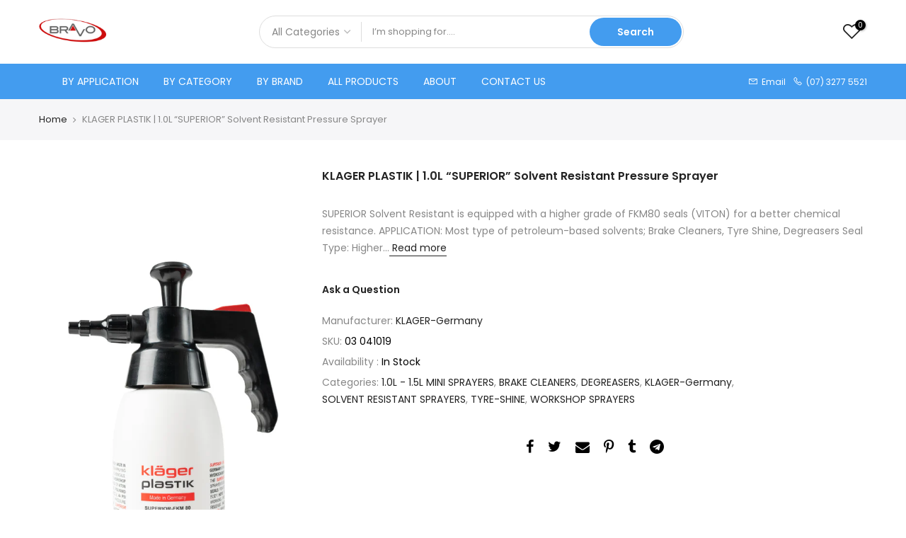

--- FILE ---
content_type: text/css
request_url: https://bravoco.com.au/cdn/shop/t/3/assets/custom.css?v=35059241671766216171661376383
body_size: -586
content:
span.price.dib.mb__5,p#price_ppr{display:none!important}
/*# sourceMappingURL=/cdn/shop/t/3/assets/custom.css.map?v=35059241671766216171661376383 */
